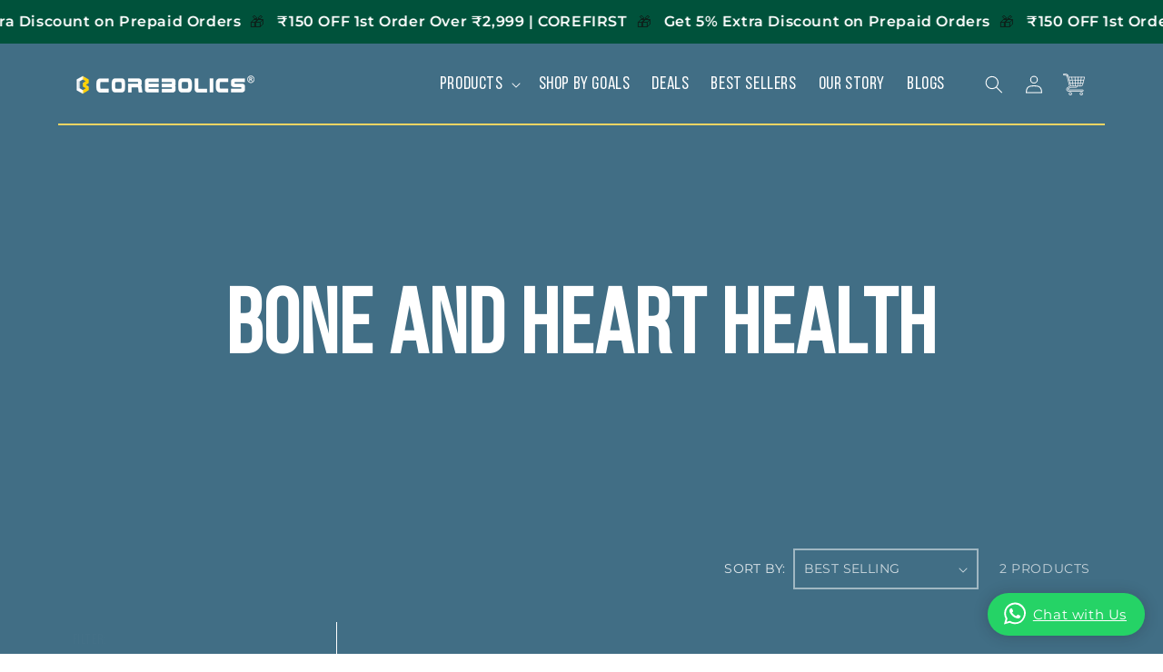

--- FILE ---
content_type: image/svg+xml
request_url: https://cdn.shopify.com/s/files/1/1931/7055/files/Vector.svg?v=1734862859
body_size: -589
content:
<svg xmlns="http://www.w3.org/2000/svg" fill="none" viewBox="0 0 22 21" height="21" width="22">
<path fill="white" d="M15.9799 20.73C14.5899 20.61 12.93 19.9701 11.39 19.1001C6.40997 16.2801 2.60988 12.37 0.54988 6.95996C-0.30012 4.73996 0.11986 2.71998 1.77986 0.979979C2.93319 -0.233354 4.10989 -0.240041 5.30989 0.959959C6.09989 1.73996 6.88987 2.52006 7.66987 3.31006C8.39987 4.04006 8.38986 4.41015 7.64986 5.16015C7.06986 5.74015 6.47987 6.3099 5.90986 6.8999C5.03987 7.7999 4.98993 8.66015 5.72993 9.66015C7.36993 11.8602 9.32987 13.7298 11.5399 15.3398C12.5099 16.0398 13.37 15.9699 14.25 15.1299C14.86 14.5399 15.4299 13.9201 16.0399 13.3301C16.6799 12.7101 17.0499 12.69 17.6599 13.29C18.8299 14.43 19.98 15.5998 21.14 16.7598C21.51 17.1298 21.7199 17.58 21.3499 18.02C20.0599 19.56 18.5599 20.7697 15.9799 20.7397V20.73Z"></path>
</svg>
